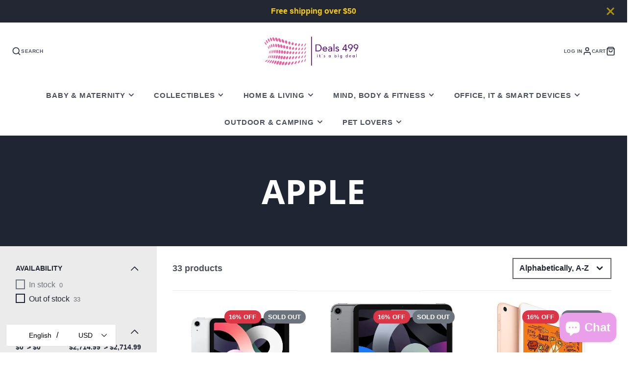

--- FILE ---
content_type: text/css
request_url: https://www.deals499.com/cdn/shop/t/20/assets/page-header.s.min.css?v=96980186841763682031765005328
body_size: -619
content:
.\#page-header{text-align:center}.\#page-header.\@spaced{margin-top:2rem;margin-bottom:2rem}:has(.\#main-header.\@overlap) body:has(.shopify-section--main-header-section+.shopify-section-group-header-group [data-main-header-overlap]) .\#page-header-content{top:calc(var(--spacer) * 3)}:has(.\#main-header.\@overlap) body:has(.shopify-section--main-header-section+#MainContent .shopify-section:first-of-type [data-main-header-overlap]) .\#page-header-content{top:calc(var(--spacer) * 3)}.\#page-header-content{position:relative}.\#page-header-content .\#hero{width:min(960px, 100%)}

--- FILE ---
content_type: text/css
request_url: https://www.deals499.com/cdn/shop/t/20/assets/collection-grid.s.min.css?v=156440529375668471931765005289
body_size: -262
content:
.\#collection-grid{padding:3rem 2rem}@media (max-width:991px){.\#collection-grid{padding:1rem}}.\#collection-grid.\@color-scheme\:alt{background-color:rgba(var(--color-alt-background),1)}.\#collection-grid-header{padding-bottom:calc(var(--spacer) * 1.5);margin-bottom:calc(var(--spacer) * 1.5);border-bottom:1px solid rgba(var(--color-border),1);display:flex;justify-content:space-between;align-items:center}@media (min-width:992px){.\#collection-grid-header{margin-top:-1.5rem}}.\#collection-grid-wrapper{position:relative}.\#collection-grid-sort{display:block}.\#collection-grid-active-filters{display:flex;flex-wrap:wrap}.\#collection-grid-product-count{font-weight:var(--font-body-weight-bold);font-size:calc(var(--font-size-base) * 1.1);opacity:0.8}.\#collection-grid-no-products{text-align:center;padding-top:2.5rem;padding-bottom:2.5rem}.\#collection-grid-no-products-icon{margin-bottom:calc(var(--spacer) * 1)}.\#collection-grid-no-products-icon .\#icon{width:calc(var(--spacer) * 5);height:calc(var(--spacer) * 5)}.\#collection-grid-no-products-heading{text-transform:uppercase}.\#collection-grid-no-products-button{margin-top:calc(var(--spacer) * 1)}.\#collection-grid-spinner{pointer-events:none;position:absolute;display:none;top:0;left:0;background:rgb(255 255 255 / 0.4);width:100%;height:100%;z-index:99}.\#collection-grid-spinner .\#spinner{margin:3rem auto}.\#collection-grid-spinner.\!active{display:block;pointer-events:auto}.\#collection-grid-filter-btn{position:sticky;bottom:0;z-index:24;padding:1rem;background:#fff}.\#collection-grid .\#pagination{margin-top:3rem}

--- FILE ---
content_type: text/css
request_url: https://www.deals499.com/cdn/shop/t/20/assets/price-slider.s.min.css?v=107860058806170248531765005334
body_size: -492
content:
.\#price-slider{display:block;position:relative}.\#price-slider-values{display:flex;align-items:center;justify-content:space-between;font-weight:var(--font-body-weight-bold);font-size:calc(var(--font-size-base) * 0.9)}.\#price-slider-base{margin:0.8rem auto 0.5rem auto;width:calc(100% - 1rem)}.\#price-slider .noUi-target{border:none;box-shadow:none;border-radius:0}.\#price-slider .noUi-connects{border-radius:0;background:rgb(0 0 0 / 0.2)}.\#price-slider .noUi-horizontal{height:8px}.\#price-slider .noUi-connect{background:rgb(0 0 0 / 0.8)}.\#price-slider .noUi-horizontal .noUi-handle{width:23px;height:23px;border-radius:50%;background:#000;box-shadow:0 0 0 2px #fff;border:none;top:-8px;right:-12px}.\#price-slider .noUi-horizontal .noUi-handle:before,.\#price-slider .noUi-horizontal .noUi-handle:after{display:none}

--- FILE ---
content_type: text/css
request_url: https://www.deals499.com/cdn/shop/t/20/assets/active-filter.s.min.css?v=31730607368779233031765005277
body_size: -567
content:
.\#active-filter{display:flex;margin-right:calc(var(--spacer) * 1);margin-bottom:calc(var(--spacer) * 1);align-items:center;flex-shrink:0}.\#active-filter-link{display:flex;color:rgba(var(--color-text),1)!important;background-color:rgba(var(--color-alt-background),1);text-decoration:none;align-items:center;padding:0.5em 1em;border-radius:3em;font-size:calc(var(--font-size-base) * 0.9)}.\#active-filter-link .\#icon{width:calc(var(--spacer) * 1);height:calc(var(--spacer) * 1);stroke-width:3;margin-left:calc(var(--spacer) * 0.3)}.\#active-filter-type{opacity:0.64;margin-right:calc(var(--spacer) * 0.3)}.\#active-filter-value{text-transform:uppercase;font-weight:var(--font-body-weight-bold)}.\#active-filter-swatch{padding:0.2em;margin-right:calc(var(--spacer) * 0.3);border-radius:50%;background:#fff}.\#active-filter-swatch-display{width:0.9em;height:0.9em;display:block;border-radius:50%}.\#active-filter-reset{color:inherit;text-decoration:none;opacity:0.64;text-transform:uppercase;font-weight:var(--font-body-weight-bold);font-size:calc(var(--font-size-base) * 0.9)}.\#active-filter-reset:hover{color:inherit;opacity:1}

--- FILE ---
content_type: text/css
request_url: https://www.deals499.com/cdn/shop/t/20/assets/product-badges.s.min.css?v=52157146726225804741765005336
body_size: -625
content:
.\#product-badges{display:flex}.\#product-badge{font-weight:var(--font-body-weight-bold);text-transform:uppercase;font-size:calc(var(--font-size-base) * 0.8);color:#fff;background:#333;padding:0.25rem 0.6rem;border-radius:1rem}.\#product-badge+.\#product-badge{margin-left:calc(var(--spacer) * 0.3)}

--- FILE ---
content_type: text/css
request_url: https://www.deals499.com/cdn/shop/t/20/assets/pagination.s.min.css?v=33769524956424960861765005329
body_size: -529
content:
.\#pagination{margin-top:2rem;display:flex;align-items:center;justify-content:center}@media (max-width:991px){.\#pagination.\@mobile-layout .\#pagination-item.\@link,.\#pagination.\@mobile-layout .\#pagination-item.\@spacer{display:none}.\#pagination.\@mobile-layout .\#pagination-item.\@link:nth-child(1of .\@link),.\#pagination.\@mobile-layout .\#pagination-item.\@link:nth-last-child(1of .\@link){display:flex}}.\#pagination-item{display:flex;align-items:center;justify-content:center;flex-shrink:0;width:calc(var(--spacer) * 2.5);height:calc(var(--spacer) * 2.5);color:inherit;text-decoration:none;border-radius:50%;margin-left:calc(var(--spacer) * 0.5);margin-right:calc(var(--spacer) * 0.5);font-weight:var(--font-body-weight-bold)}@media (max-width:991px){.\#pagination-item:not(.\@control){width:calc(var(--spacer) * 1.75);height:calc(var(--spacer) * 1.75)}}.\#pagination-item:not(.\@spacer){background-color:rgba(var(--color-alt-background),1)}.\#pagination-item.\@pseudo-spacer{background:none}.\#pagination-item.\!active{background-color:rgba(var(--color-accent),1);color:rgba(var(--color-accent-c),1)}.\#pagination-item .\#icon{width:calc(var(--spacer) * 1);height:calc(var(--spacer) * 1);stroke-width:3}

--- FILE ---
content_type: text/javascript
request_url: https://www.deals499.com/cdn/shop/t/20/assets/collection-product-grid.s.min.js?v=3706251156590110871765005395
body_size: -650
content:
(async()=>{const e=await import(window.theme.modules.baseComponent);customElements.define("collection-product-grid",class extends e.default{render(){this.listenTo("filterChange",(e,t)=>{this._update(t.html)}),this.listenTo("sortChange",(e,t)=>{this._update(t.html)})}_update(e){const t=(new DOMParser).parseFromString(e,"text/html").getElementById("CollectionProductGrid");this.replaceChildren(...t.childNodes)}})})();

--- FILE ---
content_type: text/javascript
request_url: https://www.deals499.com/cdn/shop/t/20/assets/price-slider.s.min.js?v=35911493158801099161765005426
body_size: -84
content:
(async()=>{const{loadScript:t,loadStyle:e,updateURLParams:i,historyPush:s}=await import(window.theme.modules.utils),n=await import(window.theme.modules.baseComponent);customElements.define("price-slider",class extends n.default{elements={slider:"[data-slider]",min:"[data-min]",max:"[data-max]",inputMin:"[data-input-min]",inputMax:"[data-input-max]"};async render(){await this._initSlider(),this.slider.on("change",([t,e])=>{const{queryURL:n,currentURL:r}=i({"filter.v.price.gte":Math.round(t),"filter.v.price.lte":Math.round(e)},this.sectionId);this.trigger("filterUpadting"),this._fetchChanges(n),s(r)}),this.slider.on("set",([t,e])=>{this.$inputMin.value=Math.round(t),this.$inputMax.value=Math.round(e)}),this.on("resetPriceFilter",this._reset.bind(this))}async _initSlider(){e("https://cdn.jsdelivr.net/npm/nouislider@15.4.0/dist/nouislider.min.css"),window.noUiSlider||await t("https://cdn.jsdelivr.net/npm/nouislider@15.4.0/dist/nouislider.min.js"),this.slider=window.noUiSlider.create(this.$slider,{start:[+this.getAttribute("current-min"),+this.getAttribute("current-max")],connect:!0,range:{min:+this.getAttribute("min"),max:+this.getAttribute("max")}})}_fetchChanges(t){fetch(t).then(t=>t.text()).then(t=>{const e=t;this._updatePrices(e),this.forwardEvent("filterChange",{html:e,src:"price"})})}_updatePrices(t){const e=(new DOMParser).parseFromString(t,"text/html"),i=e.querySelector(this.elements.min),s=e.querySelector(this.elements.max);this.$min.replaceChildren(...i.childNodes),this.$max.replaceChildren(...s.childNodes)}_reset(){this.slider.set([+this.getAttribute("min"),+this.getAttribute("max")]),this._setDefault(this.$min),this._setDefault(this.$max)}_setDefault(t){t.innerText=t.dataset.defaultValue}})})();

--- FILE ---
content_type: text/javascript
request_url: https://www.deals499.com/cdn/shop/t/20/assets/collection-sort.s.min.js?v=124987441703255700851765005404
body_size: -482
content:
(async()=>{const{updateURLParams:e,historyPush:t}=await import(window.theme.modules.utils),s=await import(window.theme.modules.baseComponent);customElements.define("collection-sort",class extends s.default{elements={select:"select"};render(){this.$select.addEventListener("change",this._onChangeHandler.bind(this))}_onChangeHandler(){const{queryURL:s,currentURL:n}=e({sort_by:this.$select.value},this.getAttribute("section-id"));this.trigger("filterUpadting"),this._fetchChanges(s),t(n)}_fetchChanges(e){fetch(e).then(e=>e.text()).then(e=>{this.forwardEvent("sortChange",{html:e})})}_updateURL(e){window.history.pushState({searchParams:e},"",`${window.location.pathname}${e&&"?".concat(e)}`)}})})();

--- FILE ---
content_type: text/javascript
request_url: https://www.deals499.com/cdn/shop/t/20/assets/collection-active-filters.s.min.js?v=80995666423158590161765005393
body_size: -613
content:
(async()=>{const e=await import(window.theme.modules.baseComponent);customElements.define("collection-active-filters",class extends e.default{render(){this.listenTo("filterChange",(e,t)=>{this._update(t.html)})}_update(e){const t=(new DOMParser).parseFromString(e,"text/html").querySelector("collection-active-filters");t&&this.replaceChildren(...t.childNodes)}})})();

--- FILE ---
content_type: text/javascript
request_url: https://www.deals499.com/cdn/shop/t/20/assets/newsletter-customer-posted.s.min.js?v=71649649881174882641765005325
body_size: -414
content:
(async()=>{const e=await import(window.theme.modules.baseComponent);customElements.define("posted-popup",class extends e.default{async render(){window.location.search.includes("?customer_posted=true")&&(await new Promise(e=>{window.theme.modalReady&&e(),document.addEventListener("modalReady",e,{once:!0})}),this._trigerModal())}_trigerModal(){this.trigger("openPopup",{target:"#postedPopup",layout:"small"})}})})();

--- FILE ---
content_type: text/javascript
request_url: https://www.deals499.com/cdn/shop/t/20/assets/collection-filters-form.s.min.js?v=179267433069416382861765005403
body_size: -323
content:
(async()=>{const{updateURLParams:t,historyPush:e}=await import(window.theme.modules.utils),r=await import(window.theme.modules.baseComponent);customElements.define("collection-filters-form",class extends r.default{elements={form:"form"};render(){this.listenTo("filterChange",(t,e)=>{"filters"!==e.src&&this._renderFilters(e.html)}),this.$form.addEventListener("change",this._onSubmitHandler.bind(this))}_onSubmitHandler(r){r.preventDefault(),this.trigger("filterUpadting");const{queryURL:s,currentURL:n}=t(new FormData(this.$form),this.sectionId);this._fetchChanges(s),e(n)}_fetchChanges(t){fetch(t).then(t=>t.text()).then(t=>{const e=t;this._renderFilters(e),this.forwardEvent("filterChange",{html:e,src:"filters"})})}_renderFilters(t){const e=(new DOMParser).parseFromString(t,"text/html");Array.from(this.querySelectorAll("[data-contents]")).map(t=>{const r=e.querySelector(`[data-contents="${t.dataset.contents}"]`);t.replaceWith(r)})}})})();

--- FILE ---
content_type: text/plain; charset=utf-8
request_url: https://d-ipv6.mmapiws.com/ant_squire
body_size: 150
content:
deals499.com;019bcec4-cec0-791b-8a95-87912e771696:3e3aabdb366f3e812c79555e0e5c49173d050ed0

--- FILE ---
content_type: text/javascript
request_url: https://www.deals499.com/cdn/shop/t/20/assets/active-filter.s.min.js?v=5989464812794521571765005400
body_size: -432
content:
(async()=>{const{updateURLParams:t,historyPush:e}=await import(window.theme.modules.utils),i=await import(window.theme.modules.baseComponent);customElements.define("active-filter",class extends i.default{render(){this.addEventListener("click",t=>{t.preventDefault(),this._onActiveFilterClick(t)})}_onActiveFilterClick(i){i.preventDefault(),this.trigger("filterUpadting"),this.hasAttribute("price")&&this.trigger("resetPriceFilter");const s=window.location.origin+this.getAttribute("url"),{queryURL:r}=t({},this.sectionId,s);this._fetchChanges(r),e(s)}_fetchChanges(t){fetch(t).then(t=>t.text()).then(t=>{const e=t;this.forwardEvent("filterChange",{html:e,src:"active-filters"})})}})})();

--- FILE ---
content_type: text/javascript
request_url: https://www.deals499.com/cdn/shop/t/20/assets/collection-grid-count.s.min.js?v=30783466271897256441765005410
body_size: -609
content:
(async()=>{const e=await import(window.theme.modules.baseComponent);customElements.define("collection-grid-count",class extends e.default{render(){this.listenTo("filterChange",(e,t)=>{this._update(t.html)})}_update(e){const t=(new DOMParser).parseFromString(e,"text/html").querySelector("collection-grid-count");this.replaceChildren(...t.childNodes)}})})();

--- FILE ---
content_type: text/javascript
request_url: https://www.deals499.com/cdn/shop/t/20/assets/collection-grid-spinner.s.min.js?v=57908912138959470491765005379
body_size: -601
content:
(async()=>{const{setActive:t,unsetActive:e}=await import(window.theme.modules.utils),i=await import(window.theme.modules.baseComponent);customElements.define("collection-grid-spinner",class extends i.default{render(){this.on("filterUpadting",()=>t(this)),this.on("filterChange",()=>e(this)),this.on("sortChange",()=>e(this))}})})();